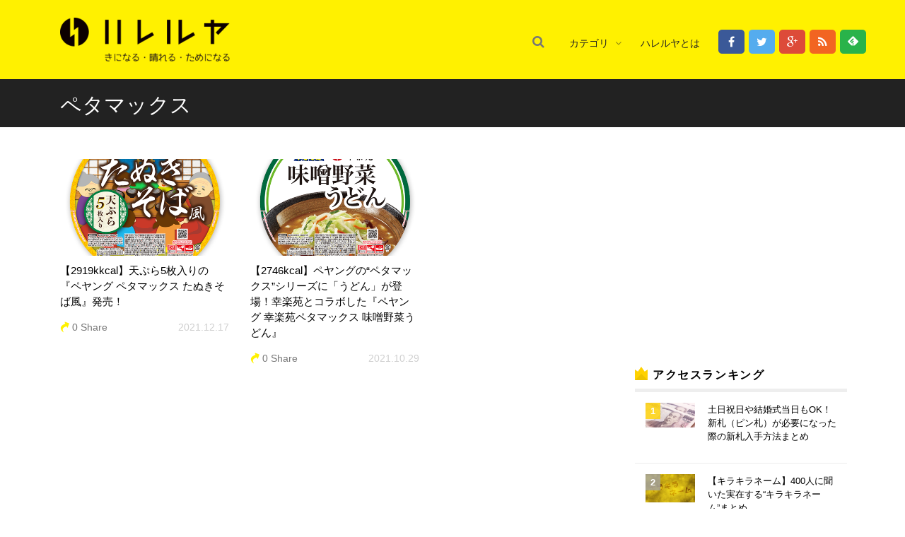

--- FILE ---
content_type: text/html; charset=UTF-8
request_url: https://halleluja.jp/tag/%E3%83%9A%E3%82%BF%E3%83%9E%E3%83%83%E3%82%AF%E3%82%B9
body_size: 11968
content:
<!DOCTYPE html>
<!--[if IE 7]>
<html class="ie ie7" dir="ltr" lang="ja">
<![endif]-->
<!--[if IE 8]>
<html class="ie ie8" dir="ltr" lang="ja">
<![endif]-->
<!--[if !(IE 7) | !(IE 8) ]><!-->
<html dir="ltr" lang="ja">
<!--<![endif]--><head>
    
		<link rel="shortcut icon" href="https://halleluja.jp/img/favicon.png"/>
	<meta charset="UTF-8">
    <meta name="viewport" content="width=device-width, initial-scale=1" />
	<link rel="pingback" href="https://halleluja.jp/xmlrpc.php">
        
        
    <!-- OGP -->
    <meta property="og:type" content="article">    <meta property="og:description" content="みんなの日々の「気になる」をすっきりさせる調査ニュースサイト">
<meta property="og:title" content="ハレルヤ">
<meta property="og:url" content="https://halleluja.jp">
<meta property="og:image" content="https://halleluja.jp/img/halleluja-ogimg.png">
    <meta property="og:site_name" content="ハレルヤ">
    <meta property="fb:app_id" content="383687745165215">
    
        
    <!-- /OGP -->
	
		<!-- All in One SEO 4.9.3 - aioseo.com -->
		<title>ペタマックス | ハレルヤ</title>
	<meta name="robots" content="noindex, max-image-preview:large" />
	<link rel="canonical" href="https://halleluja.jp/tag/%e3%83%9a%e3%82%bf%e3%83%9e%e3%83%83%e3%82%af%e3%82%b9" />
	<meta name="generator" content="All in One SEO (AIOSEO) 4.9.3" />
		<script type="application/ld+json" class="aioseo-schema">
			{"@context":"https:\/\/schema.org","@graph":[{"@type":"BreadcrumbList","@id":"https:\/\/halleluja.jp\/tag\/%E3%83%9A%E3%82%BF%E3%83%9E%E3%83%83%E3%82%AF%E3%82%B9#breadcrumblist","itemListElement":[{"@type":"ListItem","@id":"https:\/\/halleluja.jp#listItem","position":1,"name":"\u30db\u30fc\u30e0","item":"https:\/\/halleluja.jp","nextItem":{"@type":"ListItem","@id":"https:\/\/halleluja.jp\/tag\/%e3%83%9a%e3%82%bf%e3%83%9e%e3%83%83%e3%82%af%e3%82%b9#listItem","name":"\u30da\u30bf\u30de\u30c3\u30af\u30b9"}},{"@type":"ListItem","@id":"https:\/\/halleluja.jp\/tag\/%e3%83%9a%e3%82%bf%e3%83%9e%e3%83%83%e3%82%af%e3%82%b9#listItem","position":2,"name":"\u30da\u30bf\u30de\u30c3\u30af\u30b9","previousItem":{"@type":"ListItem","@id":"https:\/\/halleluja.jp#listItem","name":"\u30db\u30fc\u30e0"}}]},{"@type":"CollectionPage","@id":"https:\/\/halleluja.jp\/tag\/%E3%83%9A%E3%82%BF%E3%83%9E%E3%83%83%E3%82%AF%E3%82%B9#collectionpage","url":"https:\/\/halleluja.jp\/tag\/%E3%83%9A%E3%82%BF%E3%83%9E%E3%83%83%E3%82%AF%E3%82%B9","name":"\u30da\u30bf\u30de\u30c3\u30af\u30b9 | \u30cf\u30ec\u30eb\u30e4","inLanguage":"ja","isPartOf":{"@id":"https:\/\/halleluja.jp\/#website"},"breadcrumb":{"@id":"https:\/\/halleluja.jp\/tag\/%E3%83%9A%E3%82%BF%E3%83%9E%E3%83%83%E3%82%AF%E3%82%B9#breadcrumblist"}},{"@type":"Organization","@id":"https:\/\/halleluja.jp\/#organization","name":"\u30cf\u30ec\u30eb\u30e4","description":"\u307f\u3093\u306a\u306e\u65e5\u3005\u306e\u300c\u6c17\u306b\u306a\u308b\u300d\u3092\u3059\u3063\u304d\u308a\u3055\u305b\u308b\u8abf\u67fb\u30cb\u30e5\u30fc\u30b9\u30b5\u30a4\u30c8","url":"https:\/\/halleluja.jp\/"},{"@type":"WebSite","@id":"https:\/\/halleluja.jp\/#website","url":"https:\/\/halleluja.jp\/","name":"\u30cf\u30ec\u30eb\u30e4","description":"\u307f\u3093\u306a\u306e\u65e5\u3005\u306e\u300c\u6c17\u306b\u306a\u308b\u300d\u3092\u3059\u3063\u304d\u308a\u3055\u305b\u308b\u8abf\u67fb\u30cb\u30e5\u30fc\u30b9\u30b5\u30a4\u30c8","inLanguage":"ja","publisher":{"@id":"https:\/\/halleluja.jp\/#organization"}}]}
		</script>
		<!-- All in One SEO -->

<link rel='dns-prefetch' href='//www.googletagmanager.com' />
<link rel='dns-prefetch' href='//fonts.googleapis.com' />
<link rel='dns-prefetch' href='//s.w.org' />
<link rel='dns-prefetch' href='//v0.wordpress.com' />
<script type="text/javascript">
window._wpemojiSettings = {"baseUrl":"https:\/\/s.w.org\/images\/core\/emoji\/14.0.0\/72x72\/","ext":".png","svgUrl":"https:\/\/s.w.org\/images\/core\/emoji\/14.0.0\/svg\/","svgExt":".svg","source":{"concatemoji":"https:\/\/halleluja.jp\/wp-includes\/js\/wp-emoji-release.min.js?ver=6.0.11"}};
/*! This file is auto-generated */
!function(e,a,t){var n,r,o,i=a.createElement("canvas"),p=i.getContext&&i.getContext("2d");function s(e,t){var a=String.fromCharCode,e=(p.clearRect(0,0,i.width,i.height),p.fillText(a.apply(this,e),0,0),i.toDataURL());return p.clearRect(0,0,i.width,i.height),p.fillText(a.apply(this,t),0,0),e===i.toDataURL()}function c(e){var t=a.createElement("script");t.src=e,t.defer=t.type="text/javascript",a.getElementsByTagName("head")[0].appendChild(t)}for(o=Array("flag","emoji"),t.supports={everything:!0,everythingExceptFlag:!0},r=0;r<o.length;r++)t.supports[o[r]]=function(e){if(!p||!p.fillText)return!1;switch(p.textBaseline="top",p.font="600 32px Arial",e){case"flag":return s([127987,65039,8205,9895,65039],[127987,65039,8203,9895,65039])?!1:!s([55356,56826,55356,56819],[55356,56826,8203,55356,56819])&&!s([55356,57332,56128,56423,56128,56418,56128,56421,56128,56430,56128,56423,56128,56447],[55356,57332,8203,56128,56423,8203,56128,56418,8203,56128,56421,8203,56128,56430,8203,56128,56423,8203,56128,56447]);case"emoji":return!s([129777,127995,8205,129778,127999],[129777,127995,8203,129778,127999])}return!1}(o[r]),t.supports.everything=t.supports.everything&&t.supports[o[r]],"flag"!==o[r]&&(t.supports.everythingExceptFlag=t.supports.everythingExceptFlag&&t.supports[o[r]]);t.supports.everythingExceptFlag=t.supports.everythingExceptFlag&&!t.supports.flag,t.DOMReady=!1,t.readyCallback=function(){t.DOMReady=!0},t.supports.everything||(n=function(){t.readyCallback()},a.addEventListener?(a.addEventListener("DOMContentLoaded",n,!1),e.addEventListener("load",n,!1)):(e.attachEvent("onload",n),a.attachEvent("onreadystatechange",function(){"complete"===a.readyState&&t.readyCallback()})),(e=t.source||{}).concatemoji?c(e.concatemoji):e.wpemoji&&e.twemoji&&(c(e.twemoji),c(e.wpemoji)))}(window,document,window._wpemojiSettings);
</script>
<style type="text/css">
img.wp-smiley,
img.emoji {
	display: inline !important;
	border: none !important;
	box-shadow: none !important;
	height: 1em !important;
	width: 1em !important;
	margin: 0 0.07em !important;
	vertical-align: -0.1em !important;
	background: none !important;
	padding: 0 !important;
}
</style>
	<link rel='stylesheet' id='wp-block-library-css'  href='https://halleluja.jp/wp-includes/css/dist/block-library/style.min.css?ver=6.0.11' type='text/css' media='all' />
<style id='wp-block-library-inline-css' type='text/css'>
.has-text-align-justify{text-align:justify;}
</style>
<link rel='stylesheet' id='aioseo/css/src/vue/standalone/blocks/table-of-contents/global.scss-css'  href='https://halleluja.jp/wp-content/plugins/all-in-one-seo-pack/dist/Lite/assets/css/table-of-contents/global.e90f6d47.css?ver=4.9.3' type='text/css' media='all' />
<link rel='stylesheet' id='mediaelement-css'  href='https://halleluja.jp/wp-includes/js/mediaelement/mediaelementplayer-legacy.min.css?ver=4.2.16' type='text/css' media='all' />
<link rel='stylesheet' id='wp-mediaelement-css'  href='https://halleluja.jp/wp-includes/js/mediaelement/wp-mediaelement.min.css?ver=6.0.11' type='text/css' media='all' />
<style id='global-styles-inline-css' type='text/css'>
body{--wp--preset--color--black: #000000;--wp--preset--color--cyan-bluish-gray: #abb8c3;--wp--preset--color--white: #ffffff;--wp--preset--color--pale-pink: #f78da7;--wp--preset--color--vivid-red: #cf2e2e;--wp--preset--color--luminous-vivid-orange: #ff6900;--wp--preset--color--luminous-vivid-amber: #fcb900;--wp--preset--color--light-green-cyan: #7bdcb5;--wp--preset--color--vivid-green-cyan: #00d084;--wp--preset--color--pale-cyan-blue: #8ed1fc;--wp--preset--color--vivid-cyan-blue: #0693e3;--wp--preset--color--vivid-purple: #9b51e0;--wp--preset--gradient--vivid-cyan-blue-to-vivid-purple: linear-gradient(135deg,rgba(6,147,227,1) 0%,rgb(155,81,224) 100%);--wp--preset--gradient--light-green-cyan-to-vivid-green-cyan: linear-gradient(135deg,rgb(122,220,180) 0%,rgb(0,208,130) 100%);--wp--preset--gradient--luminous-vivid-amber-to-luminous-vivid-orange: linear-gradient(135deg,rgba(252,185,0,1) 0%,rgba(255,105,0,1) 100%);--wp--preset--gradient--luminous-vivid-orange-to-vivid-red: linear-gradient(135deg,rgba(255,105,0,1) 0%,rgb(207,46,46) 100%);--wp--preset--gradient--very-light-gray-to-cyan-bluish-gray: linear-gradient(135deg,rgb(238,238,238) 0%,rgb(169,184,195) 100%);--wp--preset--gradient--cool-to-warm-spectrum: linear-gradient(135deg,rgb(74,234,220) 0%,rgb(151,120,209) 20%,rgb(207,42,186) 40%,rgb(238,44,130) 60%,rgb(251,105,98) 80%,rgb(254,248,76) 100%);--wp--preset--gradient--blush-light-purple: linear-gradient(135deg,rgb(255,206,236) 0%,rgb(152,150,240) 100%);--wp--preset--gradient--blush-bordeaux: linear-gradient(135deg,rgb(254,205,165) 0%,rgb(254,45,45) 50%,rgb(107,0,62) 100%);--wp--preset--gradient--luminous-dusk: linear-gradient(135deg,rgb(255,203,112) 0%,rgb(199,81,192) 50%,rgb(65,88,208) 100%);--wp--preset--gradient--pale-ocean: linear-gradient(135deg,rgb(255,245,203) 0%,rgb(182,227,212) 50%,rgb(51,167,181) 100%);--wp--preset--gradient--electric-grass: linear-gradient(135deg,rgb(202,248,128) 0%,rgb(113,206,126) 100%);--wp--preset--gradient--midnight: linear-gradient(135deg,rgb(2,3,129) 0%,rgb(40,116,252) 100%);--wp--preset--duotone--dark-grayscale: url('#wp-duotone-dark-grayscale');--wp--preset--duotone--grayscale: url('#wp-duotone-grayscale');--wp--preset--duotone--purple-yellow: url('#wp-duotone-purple-yellow');--wp--preset--duotone--blue-red: url('#wp-duotone-blue-red');--wp--preset--duotone--midnight: url('#wp-duotone-midnight');--wp--preset--duotone--magenta-yellow: url('#wp-duotone-magenta-yellow');--wp--preset--duotone--purple-green: url('#wp-duotone-purple-green');--wp--preset--duotone--blue-orange: url('#wp-duotone-blue-orange');--wp--preset--font-size--small: 13px;--wp--preset--font-size--medium: 20px;--wp--preset--font-size--large: 36px;--wp--preset--font-size--x-large: 42px;}.has-black-color{color: var(--wp--preset--color--black) !important;}.has-cyan-bluish-gray-color{color: var(--wp--preset--color--cyan-bluish-gray) !important;}.has-white-color{color: var(--wp--preset--color--white) !important;}.has-pale-pink-color{color: var(--wp--preset--color--pale-pink) !important;}.has-vivid-red-color{color: var(--wp--preset--color--vivid-red) !important;}.has-luminous-vivid-orange-color{color: var(--wp--preset--color--luminous-vivid-orange) !important;}.has-luminous-vivid-amber-color{color: var(--wp--preset--color--luminous-vivid-amber) !important;}.has-light-green-cyan-color{color: var(--wp--preset--color--light-green-cyan) !important;}.has-vivid-green-cyan-color{color: var(--wp--preset--color--vivid-green-cyan) !important;}.has-pale-cyan-blue-color{color: var(--wp--preset--color--pale-cyan-blue) !important;}.has-vivid-cyan-blue-color{color: var(--wp--preset--color--vivid-cyan-blue) !important;}.has-vivid-purple-color{color: var(--wp--preset--color--vivid-purple) !important;}.has-black-background-color{background-color: var(--wp--preset--color--black) !important;}.has-cyan-bluish-gray-background-color{background-color: var(--wp--preset--color--cyan-bluish-gray) !important;}.has-white-background-color{background-color: var(--wp--preset--color--white) !important;}.has-pale-pink-background-color{background-color: var(--wp--preset--color--pale-pink) !important;}.has-vivid-red-background-color{background-color: var(--wp--preset--color--vivid-red) !important;}.has-luminous-vivid-orange-background-color{background-color: var(--wp--preset--color--luminous-vivid-orange) !important;}.has-luminous-vivid-amber-background-color{background-color: var(--wp--preset--color--luminous-vivid-amber) !important;}.has-light-green-cyan-background-color{background-color: var(--wp--preset--color--light-green-cyan) !important;}.has-vivid-green-cyan-background-color{background-color: var(--wp--preset--color--vivid-green-cyan) !important;}.has-pale-cyan-blue-background-color{background-color: var(--wp--preset--color--pale-cyan-blue) !important;}.has-vivid-cyan-blue-background-color{background-color: var(--wp--preset--color--vivid-cyan-blue) !important;}.has-vivid-purple-background-color{background-color: var(--wp--preset--color--vivid-purple) !important;}.has-black-border-color{border-color: var(--wp--preset--color--black) !important;}.has-cyan-bluish-gray-border-color{border-color: var(--wp--preset--color--cyan-bluish-gray) !important;}.has-white-border-color{border-color: var(--wp--preset--color--white) !important;}.has-pale-pink-border-color{border-color: var(--wp--preset--color--pale-pink) !important;}.has-vivid-red-border-color{border-color: var(--wp--preset--color--vivid-red) !important;}.has-luminous-vivid-orange-border-color{border-color: var(--wp--preset--color--luminous-vivid-orange) !important;}.has-luminous-vivid-amber-border-color{border-color: var(--wp--preset--color--luminous-vivid-amber) !important;}.has-light-green-cyan-border-color{border-color: var(--wp--preset--color--light-green-cyan) !important;}.has-vivid-green-cyan-border-color{border-color: var(--wp--preset--color--vivid-green-cyan) !important;}.has-pale-cyan-blue-border-color{border-color: var(--wp--preset--color--pale-cyan-blue) !important;}.has-vivid-cyan-blue-border-color{border-color: var(--wp--preset--color--vivid-cyan-blue) !important;}.has-vivid-purple-border-color{border-color: var(--wp--preset--color--vivid-purple) !important;}.has-vivid-cyan-blue-to-vivid-purple-gradient-background{background: var(--wp--preset--gradient--vivid-cyan-blue-to-vivid-purple) !important;}.has-light-green-cyan-to-vivid-green-cyan-gradient-background{background: var(--wp--preset--gradient--light-green-cyan-to-vivid-green-cyan) !important;}.has-luminous-vivid-amber-to-luminous-vivid-orange-gradient-background{background: var(--wp--preset--gradient--luminous-vivid-amber-to-luminous-vivid-orange) !important;}.has-luminous-vivid-orange-to-vivid-red-gradient-background{background: var(--wp--preset--gradient--luminous-vivid-orange-to-vivid-red) !important;}.has-very-light-gray-to-cyan-bluish-gray-gradient-background{background: var(--wp--preset--gradient--very-light-gray-to-cyan-bluish-gray) !important;}.has-cool-to-warm-spectrum-gradient-background{background: var(--wp--preset--gradient--cool-to-warm-spectrum) !important;}.has-blush-light-purple-gradient-background{background: var(--wp--preset--gradient--blush-light-purple) !important;}.has-blush-bordeaux-gradient-background{background: var(--wp--preset--gradient--blush-bordeaux) !important;}.has-luminous-dusk-gradient-background{background: var(--wp--preset--gradient--luminous-dusk) !important;}.has-pale-ocean-gradient-background{background: var(--wp--preset--gradient--pale-ocean) !important;}.has-electric-grass-gradient-background{background: var(--wp--preset--gradient--electric-grass) !important;}.has-midnight-gradient-background{background: var(--wp--preset--gradient--midnight) !important;}.has-small-font-size{font-size: var(--wp--preset--font-size--small) !important;}.has-medium-font-size{font-size: var(--wp--preset--font-size--medium) !important;}.has-large-font-size{font-size: var(--wp--preset--font-size--large) !important;}.has-x-large-font-size{font-size: var(--wp--preset--font-size--x-large) !important;}
</style>
<link rel='stylesheet' id='wordpress-popular-posts-css-css'  href='https://halleluja.jp/wp-content/plugins/wordpress-popular-posts/assets/css/wpp.css?ver=5.5.1' type='text/css' media='all' />
<link rel='stylesheet' id='font-awesome-css'  href='https://halleluja.jp/wp-content/themes/halleluja/css/font-awesome/css/font-awesome.min.css?ver=4.3.0' type='text/css' media='all' />
<link rel='stylesheet' id='bootstrap-css'  href='https://halleluja.jp/wp-content/themes/halleluja/css/bootstrap.min.css?ver=6.0.11' type='text/css' media='all' />
<link rel='stylesheet' id='theme-styles-css'  href='https://halleluja.jp/wp-content/themes/halleluja/style.css?ver=6.0.11' type='text/css' media='all' />
<style id='theme-styles-inline-css' type='text/css'>
/* Custom CSS */ 
                                     
</style>
<!--[if IE 8]>
<link rel='stylesheet' id='ie8-css'  href='https://halleluja.jp/wp-content/themes/halleluja/css/ie8.css?ver=6.0.11' type='text/css' media='all' />
<![endif]-->
<link rel='stylesheet' id='redux-google-fonts-tw_options-css'  href='https://fonts.googleapis.com/css?family=Lato%3A900%2C300%2C700%2C400&#038;ver=1519358595' type='text/css' media='all' />
<link rel='stylesheet' id='jetpack_css-css'  href='https://halleluja.jp/wp-content/plugins/jetpack/css/jetpack.css?ver=12.0.2' type='text/css' media='all' />
<link rel='stylesheet' id='themewich-shortcodes-css'  href='https://halleluja.jp/wp-content/plugins/themewich-shortcodes/css/themewich-shortcodes.css?ver=6.0.11' type='text/css' media='all' />
<script type='text/javascript' src='https://halleluja.jp/wp-includes/js/jquery/jquery.min.js?ver=3.6.0' id='jquery-core-js'></script>
<script type='text/javascript' src='https://halleluja.jp/wp-includes/js/jquery/jquery-migrate.min.js?ver=3.3.2' id='jquery-migrate-js'></script>
<script type='text/javascript' src='https://halleluja.jp/wp-content/plugins/themewich-shortcodes/js/modernizr.min.js?ver=2.8.2' id='modernizr-js'></script>
<script type='application/json' id='wpp-json'>
{"sampling_active":0,"sampling_rate":100,"ajax_url":"https:\/\/halleluja.jp\/wp-json\/wordpress-popular-posts\/v1\/popular-posts","api_url":"https:\/\/halleluja.jp\/wp-json\/wordpress-popular-posts","ID":0,"token":"5fb25e4e2d","lang":0,"debug":0}
</script>
<script type='text/javascript' src='https://halleluja.jp/wp-content/plugins/wordpress-popular-posts/assets/js/wpp.min.js?ver=5.5.1' id='wpp-js-js'></script>
<script type='text/javascript' src='https://halleluja.jp/wp-content/themes/halleluja/js/fixto.min.js?ver=0.3.0' id='fixto-js'></script>
<script type='text/javascript' src='https://halleluja.jp/wp-content/themes/halleluja/js/respond.min.js?ver=1.4.2' id='respond-js'></script>

<!-- Google アナリティクス スニペット (Site Kit が追加) -->
<script type='text/javascript' src='https://www.googletagmanager.com/gtag/js?id=GT-MR5FRGK' id='google_gtagjs-js' async></script>
<script type='text/javascript' id='google_gtagjs-js-after'>
window.dataLayer = window.dataLayer || [];function gtag(){dataLayer.push(arguments);}
gtag('set', 'linker', {"domains":["halleluja.jp"]} );
gtag("js", new Date());
gtag("set", "developer_id.dZTNiMT", true);
gtag("config", "GT-MR5FRGK");
</script>

<!-- (ここまで) Google アナリティクス スニペット (Site Kit が追加) -->
<link rel="https://api.w.org/" href="https://halleluja.jp/wp-json/" /><link rel="alternate" type="application/json" href="https://halleluja.jp/wp-json/wp/v2/tags/2519" /><meta name="generator" content="WordPress 6.0.11" />
<meta name="generator" content="Site Kit by Google 1.116.0" /><script type="text/javascript">
	window._wp_rp_static_base_url = 'https://wprp.zemanta.com/static/';
	window._wp_rp_wp_ajax_url = "https://halleluja.jp/wp-admin/admin-ajax.php";
	window._wp_rp_plugin_version = '3.6.4';
	window._wp_rp_post_id = '63782';
	window._wp_rp_num_rel_posts = '5';
	window._wp_rp_thumbnails = false;
	window._wp_rp_post_title = '%E3%80%902919kkcal%E3%80%91%E5%A4%A9%E3%81%B7%E3%82%895%E6%9E%9A%E5%85%A5%E3%82%8A%E3%81%AE%E3%80%8E%E3%83%9A%E3%83%A4%E3%83%B3%E3%82%B0+%E3%83%9A%E3%82%BF%E3%83%9E%E3%83%83%E3%82%AF%E3%82%B9+%E3%81%9F%E3%81%AC%E3%81%8D%E3%81%9D%E3%81%B0%E9%A2%A8%E3%80%8F%E7%99%BA%E5%A3%B2%EF%BC%81';
	window._wp_rp_post_tags = ['%E3%83%9A%E3%82%BF%E3%83%9E%E3%83%83%E3%82%AF%E3%82%B9', '%E3%83%9A%E3%83%A4%E3%83%B3%E3%82%B0', '%E3%81%BE%E3%82%8B%E3%81%8B%E9%A3%9F%E5%93%81', '%E3%82%B0%E3%83%AB%E3%83%A1', 'alt'];
	window._wp_rp_promoted_content = true;
</script>
<style type="text/css">
.related_post_title {
}
ul.related_post {
}
ul.related_post li {
}
ul.related_post li a {
}
ul.related_post li img {
}</style>
	<style>img#wpstats{display:none}</style>
		            <style id="wpp-loading-animation-styles">@-webkit-keyframes bgslide{from{background-position-x:0}to{background-position-x:-200%}}@keyframes bgslide{from{background-position-x:0}to{background-position-x:-200%}}.wpp-widget-placeholder,.wpp-widget-block-placeholder{margin:0 auto;width:60px;height:3px;background:#dd3737;background:linear-gradient(90deg,#dd3737 0%,#571313 10%,#dd3737 100%);background-size:200% auto;border-radius:3px;-webkit-animation:bgslide 1s infinite linear;animation:bgslide 1s infinite linear}</style>
                <link href="https://halleluja.jp/wp-content/themes/halleluja/custom.css" rel="stylesheet" type="text/css" />
    <link href="https://fonts.googleapis.com/earlyaccess/mplus1p.css" rel="stylesheet" />
    <script async src="https://pagead2.googlesyndication.com/pagead/js/adsbygoogle.js?client=ca-pub-9709972914461045" crossorigin="anonymous"></script>
    
    <script>
	  (function(i,s,o,g,r,a,m){i['GoogleAnalyticsObject']=r;i[r]=i[r]||function(){
	  (i[r].q=i[r].q||[]).push(arguments)},i[r].l=1*new Date();a=s.createElement(o),
	  m=s.getElementsByTagName(o)[0];a.async=1;a.src=g;m.parentNode.insertBefore(a,m)
	  })(window,document,'script','//www.google-analytics.com/analytics.js','ga');
	
	  ga('create', 'UA-70869992-1', 'auto');
	  ga('require', 'linkid');
	  ga('send', 'pageview');
	
	</script>
    
	
	</head>


<body class="archive tag tag-2519 edition desktop-device regular-nav chrome osx halleluja">
<div id="fb-root"></div>
<script>
  window.fbAsyncInit = function() {
    FB.init({
      appId      : '383687745165215',
      xfbml      : true,
      version    : 'v2.10'
    });
    FB.AppEvents.logPageView();
  };

  (function(d, s, id){
     var js, fjs = d.getElementsByTagName(s)[0];
     if (d.getElementById(id)) {return;}
     js = d.createElement(s); js.id = id;
     js.src = "//connect.facebook.net/ja_JP/sdk.js";
     fjs.parentNode.insertBefore(js, fjs);
   }(document, 'script', 'facebook-jssdk'));
</script>


	<div class="mm-page">

		<div id="preloaded-images">
						<img src="https://halleluja.jp/wp-content/themes/halleluja/images/loading-spin.svg" width="1" height="1" alt="Image" />
		</div>
		<!-- .preloaded-images -->

		
<!-- Navigation -->
	<div class="top-nav regular-nav">
		<div class="container top-nav-inner">
				<!-- Logo -->
		  		<div id="logo">
					<h2>						<a href="https://halleluja.jp">
															<span class="logosizer" class="retina" style="max-width: 300px">
				  					<img src="/img/logo.png" alt="ハレルヤ"/>
								</span>
													</a> 
					</h2> 
				</div>
				<!-- END Logo -->

				<div class="mobile-link">
					<a href="#mobilemenu"><i class="fa fa-bars"></i></a>
				</div>
	  
      
      			<!--Searchbox-->
				<div class="searchnav">
					
<!--Searchbox-->
<div class="search-form search">
	<form role="search" method="get" name="SearchForm" class="search-form" action="https://halleluja.jp/">
		<label>
			<input type="search" class="search-field" placeholder="検索..." value="" name="s" title="検索..." />
		</label>
	</form>
	<i class="fa fa-search searchbutton"></i>
</div>
<!--Searchbox-->				</div>
                
				<!-- Menu -->
				<div id="menu">
					<ul id="menu-%e3%83%a1%e3%83%8b%e3%83%a5%e3%83%bc-1" class="sf-menu"><li id="menu-item-880" class="menu-item menu-item-type-custom menu-item-object-custom menu-item-has-children menu-item-880 megamenu"><a>カテゴリ</a>
<ul class="sub-menu">
	<li id="menu-item-22325" class="menu-item menu-item-type-taxonomy menu-item-object-category menu-item-22325 customsection"><a href="https://halleluja.jp/category/life">ライフ</a></li>
	<li id="menu-item-23252" class="menu-item menu-item-type-taxonomy menu-item-object-category menu-item-23252 customsection"><a href="https://halleluja.jp/category/gourmet">グルメ</a></li>
	<li id="menu-item-22326" class="menu-item menu-item-type-taxonomy menu-item-object-category menu-item-22326 customsection"><a href="https://halleluja.jp/category/knowledge">雑学</a></li>
	<li id="menu-item-22324" class="menu-item menu-item-type-taxonomy menu-item-object-category menu-item-22324 customsection"><a href="https://halleluja.jp/category/entertainment">エンタメ</a></li>
	<li id="menu-item-23253" class="menu-item menu-item-type-taxonomy menu-item-object-category menu-item-23253 customsection"><a href="https://halleluja.jp/category/society">社会</a></li>
</ul>
</li>
<li id="menu-item-21940" class="menu-item menu-item-type-post_type menu-item-object-page menu-item-21940 customsection"><a href="https://halleluja.jp/about">ハレルヤとは</a></li>
</ul>					<div class="clear"></div>
				</div>
				<!-- END Menu -->

				
				
			<div class="clear"></div>
            
                        <div class="socialnav">
                    <ul>
                    <li class="nav-fa"><a href="https://www.facebook.com/halleluja.jp/" target="_blank"><i class="fa fa-facebook"></i></a></li>
                    <li class="nav-tw"><a href="https://twitter.com/halleluja_jp" target="_blank"><i class="fa fa-twitter"></i></a></li>
                    <li class="nav-gp"><a href="https://plus.google.com/110784337834951207548" target="_blank"><i class="fa fa-google-plus"></i></a></li>
                    <li class="nav-rss"><a href="http://halleluja.jp/feed" target="_blank"><i class="fa fa-rss"></i></a></li>
                    <li class="nav-feed"><a href="http://feedly.com/i/subscription/feed/http://halleluja.jp/feed/" target="_blank"><i class="fa icon-feedly"></i></a></li>
                    </ul>
              </div>
              		</div>  
	</div><!-- End Top Nav -->


	<!-- Mobile Navigation -->
	<nav id="mobilemenu">
						<ul><li class="menu-item menu-item-type-custom menu-item-object-custom menu-item-has-children menu-item-880"><a>カテゴリ</a>
<ul class="sub-menu">
	<li class="menu-item menu-item-type-taxonomy menu-item-object-category menu-item-22325"><a href="https://halleluja.jp/category/life">ライフ</a></li>
	<li class="menu-item menu-item-type-taxonomy menu-item-object-category menu-item-23252"><a href="https://halleluja.jp/category/gourmet">グルメ</a></li>
	<li class="menu-item menu-item-type-taxonomy menu-item-object-category menu-item-22326"><a href="https://halleluja.jp/category/knowledge">雑学</a></li>
	<li class="menu-item menu-item-type-taxonomy menu-item-object-category menu-item-22324"><a href="https://halleluja.jp/category/entertainment">エンタメ</a></li>
	<li class="menu-item menu-item-type-taxonomy menu-item-object-category menu-item-23253"><a href="https://halleluja.jp/category/society">社会</a></li>
</ul>
</li>
<li class="menu-item menu-item-type-post_type menu-item-object-page menu-item-21940"><a href="https://halleluja.jp/about">ハレルヤとは</a></li>
</ul>			</nav> 
  	<!-- END Mobile Navigation -->
		<div id="sitecontainer">
<div class="pagewrapper regular-posts no-background default-layout ">

	
<!-- Full Width Post Title -->
<div class="pagetitleloading">
	<div class="pagetitle item" >
		<div class="overlay"></div>

			<!-- Centering Title -->
			<div class="slidecaptionwrap">
				<div class="slidecaptioncenter container">
					<div class="slidecaption">
						<div class="col-md-8 posttitle">
							<h1 class="title">
								ペタマックス							</h1>
							<h2 class="subheadline">
															</h2>
						</div>
						<div class="col-md-4 breadcrumbs">
													</div>
						<div class="clear"></div>
					</div>
				</div>
			</div>
			<!-- End Centering Title -->

	</div>
</div>
<!-- Full Width Post Title -->
	
		<div class="container">
			<div class="rightside">
				<div class="rightcontent regulargrid">

					
					<!-- Regular Posts -->
					<div class="regularwrapper">
						<div class="isotopecontainer" data-value="2">
							
<div class="one-half isobrick highlight_category_770"  itemscope itemtype="https://schema.org/NewsArticle" itemid="https://halleluja.jp/63782">
	<meta itemprop="datePublished" content="2021/12/17">
	<meta itemprop="dateModified" content="2021/12/17">
	<div itemprop="author" itemscope itemtype="https://schema.org/Person">
		<meta itemprop="name" content="ハレルヤ編集部">
	</div>
	<div itemprop="publisher" itemscope itemtype="https://schema.org/Organization">
		<meta itemprop="name" content="ハレルヤ">
		<div itemprop="logo" itemscope itemtype="https://schema.org/ImageObject">
			  <meta itemprop="url" content="http://halleluja.jp/img/logo.png">
			  <meta itemprop="width" content="355">
			  <meta itemprop="height" content="60">
		</div>
	</div>
	<meta itemprop="mainEntityOfPage" itemscope itemid="https://halleluja.jp/63782">
	
	<div class="isobrick-inner">
    
				<div itemprop="image" itemscope itemtype="https://schema.org/ImageObject">
			<a class="brick-thumb-link" href="https://halleluja.jp/63782" alt="【2919kkcal】天ぷら5枚入りの『ペヤング ペタマックス たぬきそば風』発売！">
								<img src="https://halleluja.jp/wp-content/uploads/2021/12/2021-12-17_10-38-41-525x300.png" alt="【2919kkcal】天ぷら5枚入りの『ペヤング ペタマックス たぬきそば風』発売！" title="【2919kkcal】天ぷら5枚入りの『ペヤング ペタマックス たぬきそば風』発売！" class="scale-with-grid" onload="jQuery(this).closest('a.brick-thumb-link').css({'min-height' : 0}); jQuery(this).closest('a.brick-thumb-link').animate({opacity : 1}, 500, function(){ });" itemprop="thumbnailUrl url"/>
				<meta itemprop="width" content="525">
			  	<meta itemprop="height" content="300">

				<div class="overlay"></div>

								
			</a>
		</div>
		        
        		
		<h2 class="title" itemprop="headline name">
			<a href="https://halleluja.jp/63782" alt="【2919kkcal】天ぷら5枚入りの『ペヤング ペタマックス たぬきそば風』発売！" title="【2919kkcal】天ぷら5枚入りの『ペヤング ペタマックス たぬきそば風』発売！" itemprop="url">
				【2919kkcal】天ぷら5枚入りの『ペヤング ペタマックス たぬきそば風』発売！			</a>
		</h2>
        <div class="article-share"><p><i class="fa fa-share"></i>0 Share</p></div><div class="article-date"><p>2021.12.17</p></div>
        

					<div class="tiny-details">

				<!--<span class="author">
										<span itemprop="author">
											</span>
				</span>

				<span class="tw-bullet">&nbsp;&bull;&nbsp;</span>-->

				
			</div>

			</div>
</div>
<div class="one-half isobrick highlight_category_770"  itemscope itemtype="https://schema.org/NewsArticle" itemid="https://halleluja.jp/62656">
	<meta itemprop="datePublished" content="2021/10/29">
	<meta itemprop="dateModified" content="2021/10/29">
	<div itemprop="author" itemscope itemtype="https://schema.org/Person">
		<meta itemprop="name" content="ハレルヤ編集部">
	</div>
	<div itemprop="publisher" itemscope itemtype="https://schema.org/Organization">
		<meta itemprop="name" content="ハレルヤ">
		<div itemprop="logo" itemscope itemtype="https://schema.org/ImageObject">
			  <meta itemprop="url" content="http://halleluja.jp/img/logo.png">
			  <meta itemprop="width" content="355">
			  <meta itemprop="height" content="60">
		</div>
	</div>
	<meta itemprop="mainEntityOfPage" itemscope itemid="https://halleluja.jp/62656">
	
	<div class="isobrick-inner">
    
				<div itemprop="image" itemscope itemtype="https://schema.org/ImageObject">
			<a class="brick-thumb-link" href="https://halleluja.jp/62656" alt="【2746kcal】ペヤングの“ペタマックス”シリーズに「うどん」が登場！幸楽苑とコラボした『ペヤング 幸楽苑ペタマックス 味噌野菜うどん』">
								<img src="https://halleluja.jp/wp-content/uploads/2021/10/2021-10-29_10-09-19-525x300.png" alt="【2746kcal】ペヤングの“ペタマックス”シリーズに「うどん」が登場！幸楽苑とコラボした『ペヤング 幸楽苑ペタマックス 味噌野菜うどん』" title="【2746kcal】ペヤングの“ペタマックス”シリーズに「うどん」が登場！幸楽苑とコラボした『ペヤング 幸楽苑ペタマックス 味噌野菜うどん』" class="scale-with-grid" onload="jQuery(this).closest('a.brick-thumb-link').css({'min-height' : 0}); jQuery(this).closest('a.brick-thumb-link').animate({opacity : 1}, 500, function(){ });" itemprop="thumbnailUrl url"/>
				<meta itemprop="width" content="525">
			  	<meta itemprop="height" content="300">

				<div class="overlay"></div>

								
			</a>
		</div>
		        
        		
		<h2 class="title" itemprop="headline name">
			<a href="https://halleluja.jp/62656" alt="【2746kcal】ペヤングの“ペタマックス”シリーズに「うどん」が登場！幸楽苑とコラボした『ペヤング 幸楽苑ペタマックス 味噌野菜うどん』" title="【2746kcal】ペヤングの“ペタマックス”シリーズに「うどん」が登場！幸楽苑とコラボした『ペヤング 幸楽苑ペタマックス 味噌野菜うどん』" itemprop="url">
				【2746kcal】ペヤングの“ペタマックス”シリーズに「うどん」が登場！幸楽苑とコラボした『ペヤング 幸楽苑ペタマックス 味噌野菜うどん』			</a>
		</h2>
        <div class="article-share"><p><i class="fa fa-share"></i>0 Share</p></div><div class="article-date"><p>2021.10.29</p></div>
        

					<div class="tiny-details">

				<!--<span class="author">
										<span itemprop="author">
											</span>
				</span>

				<span class="tw-bullet">&nbsp;&bull;&nbsp;</span>-->

				
			</div>

			</div>
</div>							<div class="clear"></div>
						</div>

												
												
					</div><!--.regularwrapper-->

				</div><!--.rightcontent-->

				<div class="clear"></div>
			</div><!--.rightside-->

			<div class="sidebar">
				<div class="sidebarcontent">
                	
                                        <div class="side-ad pc">
                    <script async src="//pagead2.googlesyndication.com/pagead/js/adsbygoogle.js"></script>
                    <!-- side-ad01 -->
                    <ins class="adsbygoogle"
                         style="display:inline-block;width:300px;height:250px"
                         data-ad-client="ca-pub-5412421090113076"
                         data-ad-slot="4555080745"></ins>
                    <script>
                    (adsbygoogle = window.adsbygoogle || []).push({});
                    </script>
                    </div>
                                        
					<div id="ag_popular_widget-6" class="widget ag_popular_widget">
	<h4 class="widget-title a-rank">アクセスランキング</h4>
	<div class="tabswrap ga">
		<ul class="tabs-content" data-posts="10">
          

<li>
<a href="https://halleluja.jp/24089" title="土日祝日や結婚式当日もOK！新札（ピン札）が必要になった際の新札入手方法まとめ"><div class="tabpost"><div class="featuredimagewidget thumbnailarea"><img src="https://halleluja.jp/wp-content/uploads/2016/01/22113844.jpg" alt="土日祝日や結婚式当日もOK！新札（ピン札）が必要になった際の新札入手方法まとめ"></div><p class="tab-title">土日祝日や結婚式当日もOK！新札（ピン札）が必要になった際の新札入手方法まとめ</p></div></a>
</li>
<li>
<a href="https://halleluja.jp/24264" title="【キラキラネーム】400人に聞いた実在する“キラキラネーム”まとめ"><div class="tabpost"><div class="featuredimagewidget thumbnailarea"><img src="https://halleluja.jp/wp-content/uploads/2016/01/29125351.jpg" alt="【キラキラネーム】400人に聞いた実在する“キラキラネーム”まとめ"></div><p class="tab-title">【キラキラネーム】400人に聞いた実在する“キラキラネーム”まとめ</p></div></a>
</li>
<li>
<a href="https://halleluja.jp/57205" title="【神】ココイチの『旨辛にんにく』がバリうま！"><div class="tabpost"><div class="featuredimagewidget thumbnailarea"><img src="https://halleluja.jp/wp-content/uploads/2019/07/2019-07-29_03-17-00.jpg" alt="【神】ココイチの『旨辛にんにく』がバリうま！"></div><p class="tab-title">【神】ココイチの『旨辛にんにく』がバリうま！</p></div></a>
</li>
<li>
<a href="https://halleluja.jp/23561" title="男女でこんなに差が！もし、透明人間になったら何をしたい？"><div class="tabpost"><div class="featuredimagewidget thumbnailarea"><img src="https://halleluja.jp/wp-content/uploads/2016/01/05155612.jpg" alt="男女でこんなに差が！もし、透明人間になったら何をしたい？"></div><p class="tab-title">男女でこんなに差が！もし、透明人間になったら何をしたい？</p></div></a>
</li>
<li>
<a href="https://halleluja.jp/58895" title="【検証】カロリーメイトドリンクは“まずい”！？ リニューアル商品『カロリーメイト リキッド』が美味しいのか実際に飲んでみた"><div class="tabpost"><div class="featuredimagewidget thumbnailarea"><img src="https://halleluja.jp/wp-content/uploads/2019/10/2019-10-07_03-27-10.jpg" alt="【検証】カロリーメイトドリンクは“まずい”！？ リニューアル商品『カロリーメイト リキッド』が美味しいのか実際に飲んでみた"></div><p class="tab-title">【検証】カロリーメイトドリンクは“まずい”！？ リニューアル商品『カロリーメイト リキッド』が美味しいのか実際に飲んでみた</p></div></a>
</li>
<li>
<a href="https://halleluja.jp/58813" title="“群馬県民は注文しない”という高崎パスタの名店『シャンゴ』の「シャンゴ風パスタ」の味は如何に？"><div class="tabpost"><div class="featuredimagewidget thumbnailarea"><img src="https://halleluja.jp/wp-content/uploads/2020/03/2020-03-18_06-02-56.jpg" alt="“群馬県民は注文しない”という高崎パスタの名店『シャンゴ』の「シャンゴ風パスタ」の味は如何に？"></div><p class="tab-title">“群馬県民は注文しない”という高崎パスタの名店『シャンゴ』の「シャンゴ風パスタ」の味は如何に？</p></div></a>
</li>
<li>
<a href="https://halleluja.jp/54385" title="【鶏二郎】「麺屋こいけ」の二郎系メニュー『鶏二郎 MAX』食べてみた！青山一丁目の人気ラーメン店"><div class="tabpost"><div class="featuredimagewidget thumbnailarea"><img src="https://halleluja.jp/wp-content/uploads/2019/03/2019-03-13_07-46-48.jpg" alt="【鶏二郎】「麺屋こいけ」の二郎系メニュー『鶏二郎 MAX』食べてみた！青山一丁目の人気ラーメン店"></div><p class="tab-title">【鶏二郎】「麺屋こいけ」の二郎系メニュー『鶏二郎 MAX』食べてみた！青山一丁目の人気ラーメン店</p></div></a>
</li>
<li>
<a href="https://halleluja.jp/54790" title="【不安】突然『国税資金支払命令官』から「郵便はがき」が届いた件"><div class="tabpost"><div class="featuredimagewidget thumbnailarea"><img src="https://halleluja.jp/wp-content/uploads/2019/04/2019-04-04_04-56-36.jpg" alt="【不安】突然『国税資金支払命令官』から「郵便はがき」が届いた件"></div><p class="tab-title">【不安】突然『国税資金支払命令官』から「郵便はがき」が届いた件</p></div></a>
</li>
<li>
<a href="https://halleluja.jp/24761" title="【ドラえもん】ジャイアンはアメリカ版でなんと呼ばれている？海外の呼び方の違いを調べてみた"><div class="tabpost"><div class="featuredimagewidget thumbnailarea"><img src="https://halleluja.jp/wp-content/uploads/2016/04/14122320.jpg" alt="【ドラえもん】ジャイアンはアメリカ版でなんと呼ばれている？海外の呼び方の違いを調べてみた"></div><p class="tab-title">【ドラえもん】ジャイアンはアメリカ版でなんと呼ばれている？海外の呼び方の違いを調べてみた</p></div></a>
</li>
<li>
<a href="https://halleluja.jp/36437" title="【まずい】ファミマ限定おっとっとアイス第2弾登場！今度は「ベジタブルおっとっと コンソメ味」を超再現したアイス。金魚の餌の…。"><div class="tabpost"><div class="featuredimagewidget thumbnailarea"><img src="https://halleluja.jp/wp-content/uploads/2017/05/2017-05-30_01-16-21.jpg" alt="【まずい】ファミマ限定おっとっとアイス第2弾登場！今度は「ベジタブルおっとっと コンソメ味」を超再現したアイス。金魚の餌の…。"></div><p class="tab-title">【まずい】ファミマ限定おっとっとアイス第2弾登場！今度は「ベジタブルおっとっと コンソメ味」を超再現したアイス。金魚の餌の…。</p></div></a>
</li>
        </ul>
		<div class="clear"></div>
	</div>
</div>

<div class="side-ad pc">
	<!-- side-ad03 -->
    <ins class="adsbygoogle"
         style="display:block"
         data-ad-client="ca-pub-9709972914461045"
         data-ad-slot="8100329874"
         data-ad-format="auto"
         data-full-width-responsive="true"></ins>
    <script>
         (adsbygoogle = window.adsbygoogle || []).push({});
    </script>
</div>

<div id="text-4" class="widget widget_text">			<div class="textwidget"><div class="side-bnr">
<a href="http://halleluja.jp/press"><img src="/img/press-bnr.png" alt="プレスリリース・情報提供受付"></a>
</div>

<div class="fb-page" data-href="https://www.facebook.com/halleluja.jp/" data-small-header="false" data-adapt-container-width="true" data-hide-cover="false" data-show-facepile="true" data-show-posts="false"><div class="fb-xfbml-parse-ignore"><blockquote cite="https://www.facebook.com/halleluja.jp/"><a href="https://www.facebook.com/halleluja.jp/">ハレルヤ</a></blockquote></div></div>
</div>
		</div><div class="clear"></div>
<div class="side-ad pc">
	<!-- side-ad04 -->
    <ins class="adsbygoogle"
         style="display:block"
         data-ad-client="ca-pub-9709972914461045"
         data-ad-slot="6156692816"
         data-ad-format="auto"
         data-full-width-responsive="true"></ins>
    <script>
         (adsbygoogle = window.adsbygoogle || []).push({});
    </script>
</div>

<div class="best-populer widget">
    <h4 class="widget-title b-rank">話題の記事</h4>
    <div class="tabswrap tabs-content">
          <p style="margin-top:15px;">現在計測中です</p>
      </div>
 </div>

<div class="best-populer widget">
		<!-- side-long -->
    <ins class="adsbygoogle"
         style="display:block"
         data-ad-client="ca-pub-9709972914461045"
         data-ad-slot="5996910719"
         data-ad-format="auto"
         data-full-width-responsive="true"></ins>
    <script>
         (adsbygoogle = window.adsbygoogle || []).push({});
    </script>
	</div>	            </div>
	        </div>

	    </div><!--.container-->

	
</div><!--.pagewrapper-->
	<div class="clear"></div>

	<!-- Footer -->
			<div class="f-bnr">
			<a href="/nippon"><img src="/img/bnr-nippon.png" alt="ハレやかNIPPON" /></a>
		</div>
		<div id="footer" class="dark">
			<div class="container clearfix">
				<div class="col-md-12">
					<div class="one"><div id="custom_html-2" class="widget_text widget widget_custom_html"><div class="textwidget custom-html-widget"><a href="http://halleluja.jp/">ハレルヤ</a>｜<a href="/about">ハレルヤとは</a>｜<a href="/company">運営会社</a>｜<a href="/policy">サイトポリシー</a>｜<a href="/contact">お問い合わせ</a>｜<a href="/press">
プレスリリース・情報提供受付</a></div></div><div class="clear"></div></div>
					<div class="clear"></div>
				</div>
			</div>
			<div class="clear"></div>
            <div class="footer-logo"><img src="/img/logo-w.png" alt="ハレルヤ - きになる、晴れる、ためになる" />●</div>
            <div class="footer-copyright">© 2026 ハレルヤ</div>
		</div>
		<!-- End Footer -->

		<!-- Scroll to Top Button -->
		<div class="top">
			<a href="#">
            	<img src="/img/go-top.png" alt="TOPへ" >
                <!--
				<span class="scrolltop">
					<span>
						Top					</span>
				</span>
                -->
			</a>
		</div>
		<!-- End Scroll to Top Button -->

	</div>
	<!-- End Site Container -->

</div>
<!-- End .mm-page -->

<!-- Theme Hook -->
<script type='text/javascript' src='https://halleluja.jp/wp-content/plugins/themewich-shortcodes/js/jquery.magnific-popup.min.js?ver=0.9.4' id='magnificpopup-js'></script>
<script type='text/javascript' src='https://halleluja.jp/wp-includes/js/imagesloaded.min.js?ver=4.1.4' id='imagesloaded-js'></script>
<script type='text/javascript' src='https://halleluja.jp/wp-content/plugins/themewich-shortcodes/js/jquery.isotope.min.js?ver=1.5.25' id='isotope-js'></script>
<script type='text/javascript' src='https://halleluja.jp/wp-includes/js/jquery/ui/core.min.js?ver=1.13.1' id='jquery-ui-core-js'></script>
<script type='text/javascript' src='https://halleluja.jp/wp-includes/js/jquery/ui/tabs.min.js?ver=1.13.1' id='jquery-ui-tabs-js'></script>
<script type='text/javascript' src='https://halleluja.jp/wp-includes/js/jquery/ui/accordion.min.js?ver=1.13.1' id='jquery-ui-accordion-js'></script>
<script type='text/javascript' src='https://halleluja.jp/wp-content/plugins/themewich-shortcodes/js/themewich.shortcodes.js?ver=1.3.9' id='themewich-shortcodes-js'></script>
<script type='text/javascript' src='https://halleluja.jp/wp-content/themes/halleluja/js/superfish.min.js?ver=1.7.5' id='superfish-js'></script>
<script type='text/javascript' src='https://halleluja.jp/wp-content/themes/halleluja/js/jquery.mmenu.min.all.js?ver=5.0.4' id='mmenu-js'></script>
<script type='text/javascript' src='https://halleluja.jp/wp-content/themes/halleluja/js/jquery.fitvids.js?ver=1.1' id='fitvids-js'></script>
<script type='text/javascript' src='https://halleluja.jp/wp-content/themes/halleluja/js/jquery.easing.1.3.js?ver=1.3' id='easing-js'></script>
<script type='text/javascript' src='https://halleluja.jp/wp-content/themes/halleluja/js/jquery.bxslider.min.js?ver=4.2.3' id='bxslider-js'></script>
<script type='text/javascript' src='https://halleluja.jp/wp-content/themes/halleluja/js/jquery.backstretch.min.js?ver=2.0.4' id='backstretch-js'></script>
<script type='text/javascript' src='https://halleluja.jp/wp-includes/js/underscore.min.js?ver=1.13.3' id='underscore-js'></script>
<script type='text/javascript' id='custom-js-extra'>
/* <![CDATA[ */
var agAjax = {"ajaxurl":"https:\/\/halleluja.jp\/wp-admin\/admin-ajax.php","get_template_directory_uri":"https:\/\/halleluja.jp\/wp-content\/themes\/halleluja","nonce":"64be5060e2"};
/* ]]> */
</script>
<script type='text/javascript' src='https://halleluja.jp/wp-content/themes/halleluja/js/custom.js?ver=6.0.11' id='custom-js'></script>
	<script src='https://stats.wp.com/e-202604.js' defer></script>
	<script>
		_stq = window._stq || [];
		_stq.push([ 'view', {v:'ext',blog:'117459421',post:'0',tz:'9',srv:'halleluja.jp',j:'1:12.0.2'} ]);
		_stq.push([ 'clickTrackerInit', '117459421', '0' ]);
	</script><script type="text/javascript">                                    </script>
<script>!function(d,s,id){var js,fjs=d.getElementsByTagName(s)[0],p=/^http:/.test(d.location)?'http':'https';if(!d.getElementById(id)){js=d.createElement(s);js.id=id;js.async=true;js.src=p+'://platform.twitter.com/widgets.js';fjs.parentNode.insertBefore(js,fjs);}}(document, 'script', 'twitter-wjs');</script>
<!--<script src="https://apis.google.com/js/platform.js" async defer></script>
<g:plusone></g:plusone>-->

<script type="text/javascript" src="https://b.st-hatena.com/js/bookmark_button.js" charset="utf-8" async="async"></script>

</body>
</html>

--- FILE ---
content_type: text/html; charset=utf-8
request_url: https://www.google.com/recaptcha/api2/aframe
body_size: 265
content:
<!DOCTYPE HTML><html><head><meta http-equiv="content-type" content="text/html; charset=UTF-8"></head><body><script nonce="ebndacOleRVX8haD7TVBbA">/** Anti-fraud and anti-abuse applications only. See google.com/recaptcha */ try{var clients={'sodar':'https://pagead2.googlesyndication.com/pagead/sodar?'};window.addEventListener("message",function(a){try{if(a.source===window.parent){var b=JSON.parse(a.data);var c=clients[b['id']];if(c){var d=document.createElement('img');d.src=c+b['params']+'&rc='+(localStorage.getItem("rc::a")?sessionStorage.getItem("rc::b"):"");window.document.body.appendChild(d);sessionStorage.setItem("rc::e",parseInt(sessionStorage.getItem("rc::e")||0)+1);localStorage.setItem("rc::h",'1769083734427');}}}catch(b){}});window.parent.postMessage("_grecaptcha_ready", "*");}catch(b){}</script></body></html>

--- FILE ---
content_type: text/css
request_url: https://halleluja.jp/wp-content/themes/halleluja/custom.css
body_size: 8347
content:
@charset "utf-8";

/**** 共通設定 ****/
a, a:hover, a:focus, #share-box span, .thumbintro span a,
.c100:hover > span, a.more-link,
span.highlight,
.score,
.button,
.tw-button,
a.tw-button,
a.button,
a.more-link,
#submit,
.tw-postshortcode a.more-link,
input[type=submit],
.single .authorinfo.not-full a:hover,
.edition .tw-button, .edition a.tw-button, .edition .tw-postshortcode a.more-link {
  color: #020202;
}
#wpadminbar {
	position: fixed;
}
* {
	font-family: Quicksand, 游ゴシック体, 'Yu Gothic', YuGothic, 'ヒラギノ角ゴシック Pro', 'Hiragino Kaku Gothic Pro', メイリオ, Meiryo, Osaka, 'ＭＳ Ｐゴシック', 'MS PGothic', sans-serif !important;
}
h1, h2, h3, h4, h5, h6, h1 a, h2 a, h3 a, h4 a, h5 a, h6 a, p.tab-title {
	font-family: "Mplus 1p", Quicksand, 游ゴシック体, 'Yu Gothic', YuGothic, 'ヒラギノ角ゴシック Pro', 'Hiragino Kaku Gothic Pro', メイリオ, Meiryo, Osaka, 'ＭＳ Ｐゴシック', 'MS PGothic', sans-serif !important;
}
.fa {
	font-family: FontAwesome !important;
}
#wpadminbar .ab-icon, #wpadminbar .ab-item::before, #wpadminbar > #wp-toolbar > #wp-admin-bar-root-default .ab-icon {
	font: 400 20px/1 dashicons !important;
}

#sitecontainer, .rightside, .sidebar, .pagination .pagenumbers, .tw-tabs-shortcode .ui-state-active, .tw-tabs-shortcode .ui-widget-content .ui-state-active, .tw-tabs-shortcode .ui-widget-header .ui-state-active {
	background: #FFF;
}

.rightside .title a:hover, .tabs-content a:hover .tabpost {
	color: #2b2b2b !important;
	background: rgba(255,241,0,0.2);
}
.sf-menu > li.sfHover > a, .sf-menu li > a:hover {
	background: #2b2b2b;
}
a img {
	color: #2b2b2b !important;
}
a:focus, *:focus { outline:none; }

/* Clearfix */
.clearfix, .cf {
  *zoom: 1; }
  .clearfix:before, .clearfix:after, .cf:before, .cf:after {
    content: " ";
    display: table; }
  .clearfix:after, .cf:after {
    clear: both; }

.pagetitle {
	background: #222222;
}
.posttitle.slidecaptionwrap {
	min-height: 165px;
}
.pagetitleloading.background-imaged .pagetitle {
	margin-bottom: -80px;
}
.blog .no-background .pagetitle, .archive .no-background .pagetitle, .search .no-background .pagetitle, .page .no-background .pagetitle, .error404 .no-background .pagetitle {
    padding-bottom: 5px;
    padding-top: 20px;
}
.blog .no-background .title, .archive .no-background .title, .search .no-background .title, .page .no-background .title, .error404 .no-background .title {
    color: #fff;
}
.search .highlight {
	color: #FFF;
}
h1 {
	font-size: 30px;
}
.tabswrap.ga ul {
	padding-left: 0 !important;
}
@media only screen and (max-width : 544px) {
	h1 {
	font-size: 20px;
	}
}

#breadcrumbs li, #breadcrumbs li a, #breadcrumbs .separator {
	color: #222;
}

@media screen and (min-width: 768px) {
	#logo h1,#logo h2 {
		width: 80%;
	}
}
@media screen and (max-width: 767px) {
	#logo {
		margin-left: 15px;
		width: 75% !important;
	}
	#logo h1, #logo h2 {
		width: 55%;
	}
	.mobile-link {
		padding-right: 15px;
	}
}
.megamenu a.sf-with-ul:hover {
	cursor: pointer;
}
.sub-menu {
	display: none;
}

/**** 記事一覧 ****/
.regular-posts .isotope-item {
	margin-bottom: 30px;
}
.isotope h2.title, .regulargrid .isobrick .title {
	font-size: 15px;
	line-height: 1.5em !important;
	margin-bottom: 0;
	margin-right: 0;
}
.regular-posts a.brick-thumb-link {
	margin-bottom: 10px;
}
.regular-posts .thumboverdate {
	padding: 15px;
}
.article-share, .article-date {
	display: inline-block;
}
.article-share p, .article-date p {
	line-height: 1;
	display: inline-block;
	font-size: 14px;
}
.article-date {
	float: right;
}
.article-date p {
	color: #cfcfcf;
}
.article-share {
	float: left;
}
.article-share p{
	display: inline-block;
}
.article-share i {
	margin-right: 3px;
	color: #fff100;
	-moz-transform: rotate(-25deg);
    -webkit-transform: rotate(-25deg);
    -o-transform: rotate(-25deg);
    -ms-transform: rotate(-25deg);
    transform: rotate(-25deg);
}
.buru {
    display: inline-block;
    animation: anime-buru .1s  infinite;
}
@keyframes anime-buru {
    0% {transform: translate(0px, 0px) rotateZ(0deg)}
    25% {transform: translate(2px, 2px) rotateZ(1deg)}
    50% {transform: translate(0px, 2px) rotateZ(0deg)}
    75% {transform: translate(2px, 0px) rotateZ(-1deg)}
    100% {transform: translate(0px, 0px) rotateZ(0deg)}
}

.regular-posts .overlay {
	background: none;
}
.isotopecontainer .isobrick:nth-child(even){
	/*margin-left: 50px !important;*/
}
@media only screen and (min-width : 1200px) {
	.isotopecontainer .isobrick:nth-child(3n+2){
	margin-left: 30px !important;
	margin-right: 30px !important;
	}
}

/* Medium Devices, Desktops */
@media only screen and (min-width : 992px) and (max-width: 1199px) {
	.isotopecontainer .isobrick:nth-child(3n+2){
	margin-left: 15px !important;
	margin-right: 15px !important;
	}
}

/* Small Devices, Tablets */
@media only screen and (min-width : 768px) and (max-width: 991px) {
	.isotopecontainer .isobrick:nth-child(3n+2){
	margin-left: 30px !important;
	margin-right: 30px !important;
	}
}
@media only screen and (min-width : 545px) and (max-width: 767px) {
	.isotopecontainer .isobrick:nth-child(3n+2){
	margin-left: 15px !important;
	margin-right: 15px !important;
	}
}
@media only screen and (min-width : 545px) {
	.regular-posts .one-half {
	width: 30%;
	}
}
@media only screen and (max-width : 544px) {
	.isotopecontainer .isobrick:nth-child(even){
	margin-left: 19px !important;
	}
	.regular-posts .one-half {
	width: 46% !important;
	}
}
@media only screen and (max-width : 519px) {
	.isotopecontainer .isobrick:nth-child(even){
	margin-left: 15px !important;
	}
}

/* Extra Small Devices, Phones */ 
@media only screen and (max-width : 479px) {
	.article-share p, .article-date p {
		font-size: 11px !important;
	}
	.isotopecontainer .isobrick:nth-child(even){
	margin-left: 15px !important;
	}
}
@media only screen and (max-width : 419px) {
	.isotopecontainer .isobrick:nth-child(even){
	margin-left: 14px !important;
	}
}
@media only screen and (max-width : 380px) {
	.isotopecontainer .isobrick:nth-child(even){
	margin-left: 10px !important;
	}
}

a.page-numbers:hover {
	border: 2px solid #fff100;
}
.page-numbers.current {
	background: #fff100;
	border-color : #fff100;
}

/**** 投稿記事 ****/
.pagetitleloading.background-imaged {
	background-color: #FFF;
}
.single .single-post-data {
	display: flex;
	justify-content: space-between;
	margin: 5px 0;
}
.single .single-post-date {
	font-size: 14px;
	display: inline-block;
}
.single .single-post-author {
	font-size: 14px;
	display: inline-block;
}
.single .single-post-author a {
	color: #777!important;
	text-decoration: underline;
}
.single .rightside .rightcontent {
	margin-right: 0;
	width: 730px;
}
@media only screen and (max-width : 479px) {
	.single .single-post-date {
		font-size: 12px;
		margin-bottom: 10px;
	}
	.single .single-post-author a {
		font-size: 12px;
	}
}
@media screen and (max-width: 767px) {
	iframe.apv-wrapper {
		margin-left: -15px!important;
	}
	.badge {
		margin-top: 10px;
	}
}
.single h1 {
	background: rgba(225, 225, 225, 0.5);
	padding: 20px 20px 18px;
	line-height: 1.5;
	font-weight: bold;
	margin-bottom: 0;
}
.postcontent img {
	margin: auto;
}
iframe.twitter-tweet {
	margin-right: auto !important;
	margin-left: auto !important;
}
.content h2 {
	font-size: 36px;
}
.postcontent, .postcontent p {
	color: #2b2b2b;
	font-size: 16px;
	line-height: 1.8;
	margin-bottom: 30px;
	word-wrap: break-word;
}
@media only screen and (max-width : 479px) {
	.postcontent, .postcontent p {
	color: #2b2b2b;
	font-size: 15px;
	line-height: 1.7;
	margin-bottom: 40px;
	}
}
.postcontent img {
	margin: 20px auto;
	display: block;
}
.postcontent h2 {
	background-color: #f3f3f3;
    border-radius: 5px;
    color: #2b2b2b;
    font-size: 22px;
    font-weight: bold;
    line-height: 1.6;
    padding: 20px 15px;
	margin-top: 70px;
	margin-bottom: 30px;
}
.postcontent h3 {
	border-bottom: 3px dashed #FFF100;
    color: #2b2b2b;
    font-size: 20px;
    font-weight: bold;
    line-height: 1.6;
	padding-bottom: 10px;
	padding-left: 5px;
	margin-top: 60px;
	margin-bottom: 20px;
}
.postcontent h4 {
	border-left: 5px solid #FFF100;
    color: #2b2b2b;
    font-size: 18px;
    font-weight: bold;
    line-height: 1.6;
    padding-left: 10px;
	padding-top: 3px;
	margin-top: 50px;
	margin-bottom: 15px;
}
.postcontent blockquote {
	position: relative;
	text-align: left;
	padding: 20px 20px 20px 60px;
	border: 3px solid #eee;
}
.postcontent blockquote::before {
	font-family: FontAwesome;
	content: "\f10d";
	position: absolute;
	top: 10px;
	left: 20px;
	color: #eee;
	font-size: 30px;
}
.postcontent blockquote p {
	border: none;
	max-width: 100%;
	padding: 0;
	margin-top: 0;
	margin-bottom: 20px;
	color: #8e8e8e;
	display: block;
}
.postcontent blockquote a {
	border: none;
	max-width: 100%;
	padding: 0;
	margin-top: 0;
	margin-bottom: 20px;
	color: #1b95bd;
}
.postcontent a {
	color: #4FBBE8 !important;
	text-decoration: none;
    position: relative;
	-webkit-transition: 0.5s;
	-moz-transition: 0.5s;
	transition: 0.5s;
}
.postcontent a:hover {
	color: #83dbff !important;
	text-decoration: none;
	-webkit-transition: 0.5s;
	-moz-transition: 0.5s;
	transition: 0.5s;
}
.postcontent a[target="_blank"] {
}
.postcontent a[target="_blank"]::after {
	content: "\f08e";
	font-family: FontAwesome;
    cursor: normal;
    pointer-events: none;
	margin-left: 5px;
}
.postcontent ul {
	margin-left: 0!important;
	line-height: 1em;
	margin-bottom: 30px;
}
.postcontent li {
	list-style: none;
	margin-left: 0!important;
	padding-left: 1em;
	color: #020202;
	text-indent: -1em;
	line-height: 1.8;
}
.postcontent li::before {
	content: "\f111";
	font-family: FontAwesome;
	margin-right: 5px;
	color: #b0e0e6 !important;
	font-size: 12px;
}
.postcontent table {
	width: 100%;
	margin-bottom: 30px;
}
.postcontent th {
	background: #F5F0DF;
	border: 1px solid #ccc;
	padding: 10px;
}
.postcontent td {
	border: 1px solid #ccc;
	padding: 10px;
}
.post .date {
	background: rgba(0,0,0,0.6);
}
.badge {
	padding-left: 0;
}
.badge a:hover {
	background: rgba(225, 225, 225, 0.5) !important;
	color: #020202 !important;
}
.badge a::before, .badgesliver::before, .badge a:hover::before {
	border-right-style: none;
	left: 0;
	border-right-width: 0;
	border-right-color: #FFF !important;
}
.badge a::after, .badgesliver::after {
	border-left-style: none;
	right: 0;
	border-bottom: none;
}
.badge a, .widget .tagcloud a, .badgesliver.highlight, .sharing a .sharecircle, .tabswrap ul.tabs li a.active, .tabswrap ul.tabs li a:hover, .breakdown .line {
	background: rgba(0, 0, 0, 0.1);
	color: #000 !important;
	cursor: pointer;
}
.badge a::after, .badgesliver.highlight::after,.badge a::before, .badgesliver.highlight::before  {
	border-right-color: #FFF !important;
}
body {
	counter-reset: ranking;
}
.tabswrap ul.tabs-content li {
	counter-increment: ranking;
	position: relative;
}
.tabswrap ul.tabs-content li:before {
	content: counter(ranking);
    font-size: 13px;
    line-height: 1;
    padding: 5px 7px;
    position: absolute;
    left: 15px;
    top: 15px;
    z-index: 1;
	background: rgba(0,0,0,0.7);
	color: #FFF;
	font-weight: bold;
}
.tabswrap ul.tabs-content li:nth-child(1):before {
    background: rgba(255,210,0,0.8);
}
.tabswrap ul.tabs-content li:nth-child(2):before {
    background: rgba(163,163,163,0.8);
}
.tabswrap ul.tabs-content li:nth-child(3):before {
    background: rgba(189,113,62,0.8);
}


.widget-title.a-rank,.widget-title.b-rank {
	position: relative;
	padding-left: 25px !important;
	margin-bottom: 0 !important;
}
.widget-title.a-rank::before{
	position: absolute;
	top: -2px;
	left: 0;
	width: 0;
	height: 0;
	border: 9px solid transparent;
	border-bottom: 13px solid #ffd200;
	content: "";
}
.widget-title.a-rank::after{
	position: absolute;
	top: 11px;
	left: 0;
	width: 0;
	height: 0;
	border: 9px solid #ffd200;
	border-top: 6px solid transparent;
	border-bottom: 9px solid #edc300;
	content: "";
}
.widget-title.b-rank:before {
	content: "\f004";
	font-family: "FontAwesome";
	color: #F30749;
	position: absolute;
	left: 0;
	top: 5px;
}
.widget-title.b-rank:after {
	content: "\f004";
	font-family: "FontAwesome";
	color: #FFB4C8;
	position: absolute;
	left: 9px;
	top: 9px;
	font-size: 10px;
}


.post-author {
	text-align: right;
	margin-top: 15px;
	font-size: 14px;
}
.post-author a {
	color: #2b2b2b !important;
	text-decoration: underline;
}
del {
	color: #aaaaaa;
}
.postcontent strong, .postcontent b {
	/*color: #E10000;*/
}
.appeal {
	color: #020202 !important;
	background: url("/img/appeal.png") repeat-x bottom;
}
.black {
	color: #020202 !important;
}
.viaimg img {
	margin: 0 auto !important;
}
.vialink {
	color: #aaaaaa;
    display: block;
    font-size: 65%;
    text-align: center;
	margin-bottom: 30px;
	margin-top: 5px;
}
.vialink:before {
	content: "出典 ";
}
 
.vialink a[target="_blank"]::after {
	content: "";
	margin-left: 0;
}

.viatext {
	color: #aaaaaa;
    font-size: 60%;
	margin-bottom: 15px;
	text-align: center;
}
.viatext:before {
	content: "出典 ";
}
.cap {
	color: #aaaaaa;
    display: block;
    font-size: 80%;
    text-align: center;
	margin-bottom: 30px;
	margin-top: 5px;
}


.opinion-box {
	position: relative;
	display: inline-block;
	padding: 10px 15px 8px;
	width: 90%;
	min-width: 115px;
	height: auto;
	text-align: left;
	background: #FFF;
	border: 3px solid #e7e7e7;
	z-index: 0;
	font-size: 85%;
	border-radius: 5px;
	margin-bottom: 40px;
}
.opinion-box:before {
	content: "";
	position: absolute;
	bottom: -8px;
	left: 10%;
	margin-left: -9px;
	width: 0px;
	height: 0px;
	border-style: solid;
	border-width: 9px 9px 0 9px;
	border-color: #FFF transparent transparent transparent;
	z-index: 0;
}
.opinion-box:after {
	content: "";
	position: absolute;
	bottom: -12px;
	left: 10%;
	margin-left: -10px;
	width: 0px;
	height: 0px;
	border-style: solid;
	border-width: 10px 10px 0 10px;
	border-color: #e7e7e7 transparent transparent transparent;
	z-index: -1;
}
.opinion-box.list-box:after, .opinion-box.list-box:before {
	display: none;
}
.opinion-box ul {
}
.opinion-box li {
	line-height: 1.8;
	padding-top: 10px !important;
	padding-bottom: 10px !important;
	padding-left: 10px !important;
	padding-left: 1em !important;
	text-indent: -1em;
	margin-left: 10px !important;
}
.opinion-box li:before {
	text-align: right !important;
	color: #B0E0E6 !important;
	font-size: 12px;
}
.opinion-box.list-box li:before {
	color: #FFF100 !important;
}
.opinion-box.list-box li p {
	margin-top: 25px;
    text-indent: 1em;
}
@media only screen and (max-width : 479px) {
	.opinion-box li {
	line-height: 1.7;
	font-size: 15px;
	}
}

.maru::before {
	content: "\f10c";
	font-family: FontAwesome;
	margin-right: 5px;
	color: #209ad9;
}
.batsu::before {
	content: "\f00d";
	font-family: FontAwesome;
	margin-right: 5px;
	color: #e91d52;
}
.chart {
	position: relative;
}
.target p {
	position: absolute;
	right: 0;
	bottom: -30px;
	font-size: 80%;
	color: #888888;
}
p.note,span.note {
	font-size: 85%;
	color: #AAAAAA;
}
.ybox {
	border: 1px solid #FFDC30;
	padding: 15px 15px;
	margin: 10px 0;
	background: #FFFFF5;
}
.source {
	font-size: 80%;
}
.source::before {
    content: "Source： ";
}
.investigation {
	border: 1px solid #CCC;
	padding: 15px;
	width: 100%;
	margin: 20px 0;
}
.investigation img {
	float: left;
	max-width: 100%;
}
.investigation p {
	float: right;
	width: 75%;
	margin-bottom: 0;
	margin-left: 15px;
	font-size: 80%;
	color: #888888;
}
.tsba_googlegraph {
	margin-bottom: 20px;
}
.tsba_googlegraph p {
	display: none;
}
.q {
}
.batsu::before {
	content: "\f00d";
	font-family: FontAwesome;
	margin-right: 5px;
	color: #e91d52;
}
.img {
	border: 4px solid #f5f5f5;
	margin-bottom: 30px;
}
.q {
	background: #f5f5f5;
	font-size: 120%;
	margin-top: 50px;
	padding: 5px;
	text-align: center;
	border-top: 5px solid #ccc;
}
.pimg {
	margin-bottom: 100px;
}
.center {
	display: block;
	text-align: center;
}


@media only screen and (max-width : 544px) {
	.investigation img {
	float: none;
	max-width: 100%;
	margin: auto;
	margin-bottom: 15px;
	}
	.investigation p {
		float: none;
		width: 100%;
		margin-bottom: 0;
		font-size: 80%;
		color: #888888;
	}
}

.postcontent iframe[id*="twitter-widget-"] {
    margin: 0 auto 30px !important;
    width: 520px !important;
}

strong.sn {
	font-weight: normal !important;
	color: #020202 !important;
}
figure {
	margin-bottom: 30px;
}
figure img {
	margin-bottom: 10px !important;
	margin-top: 0px !important;
}
figure br {
	display: none;
}
figure figcaption br {
	display: inline-block;
}
figure figcaption {
	text-align: center;
	font-size: 80%;
	color: #adadad;
	line-height: 1.2em;
}
.tabelog {
	text-align: center;
}
.tabelog iframe {
	max-width: 100%;
}
.tabelog p {
	margin-bottom: 0
}
.tabelog-inner {
	background: #f9f9f9;
    border: 1px solid #eee;
    padding: 15px;
    text-align: center;
	display: inline-block;
	margin-bottom: 25px;
}
.postcontent.content iframe {
    /*margin: 25px 0 0;*/
}

/**** 人気記事 ****/
.widget h4.widget-title {
	padding: 5px 0;
	border-bottom: 5px solid #eee;
}
.tabswrap ul.tabs li a {
	background: rgba(0, 0, 0, 0.08) ;
}
.tabswrap ul.tabs li a.active, .tabswrap ul.tabs li a:hover {
	background: #fff100;
}
.ag_popular_widget li a {
	cursor: pointer;	
	color: #000 !important;
}
.tabswrap .featuredimagewidget, .tabswrap .thumblink img {
	width: 70px;
	height: 70px;
}
.tabswrap .featuredimagewidget {
	background: none;
}
.attachment-tinyfeatured:hover {
	opacity: 1;
}
.tabswrap .tabpost {
	margin-top: 0;
	padding: 15px;
	-moz-transition: all 0.5s ease 0s;
	-webkit-transition: all 0.5s ease 0s;
	-o-transition: all 0.5s ease 0s;
	transition: all 0.5s ease 0s;
}
.tabswrap p {
	color: #000;
	line-height: 1.5;
}
.best-populer a:hover {
	text-decoration: none;
}
.best-populer .thumbnailarea {
	position: relative;
}
.best-populer .article-share {
	background: rgba(0, 0, 0, 0) none repeat scroll 0 0;
    bottom: 0;
    padding: 2px 4px 0;
    top: auto;
}
.best-populer .article-share p {
	margin-left: 0;
	font-size: 11px;
}

/**** サイドバナー ****/
.side-bnr {
	margin-bottom: 20px;
}
.side-bnr img {
	transition: 0.3s;
}
@-webkit-keyframes hvr-ripple-out {
  100% {
    top: -12px;
    right: -12px;
    bottom: -12px;
    left: -12px;
    opacity: 0;
  }
}
@keyframes hvr-ripple-out {
  100% {
    top: -12px;
    right: -12px;
    bottom: -12px;
    left: -12px;
    opacity: 0;
  }
}
.side-bnr img {
  display: inline-block;
  vertical-align: middle;
  -webkit-transform: perspective(1px) translateZ(0);
  transform: perspective(1px) translateZ(0);
  box-shadow: 0 0 1px transparent;
  position: relative;
}
.side-bnr img:before {
  content: '';
  position: absolute;
  border: #e1e1e1 solid 6px;
  top: 0;
  right: 0;
  bottom: 0;
  left: 0;
  -webkit-animation-duration: 1s;
  animation-duration: 1s;
}
.side-bnr img:hover:before, .side-bnr img:focus:before, .side-bnr img:active:before {
  -webkit-animation-name: hvr-ripple-out;
  animation-name: hvr-ripple-out;
}


/**** スライダー ****/
.top-nav {
	background: #fff100;
	padding: 25px 0;
}
.thumbovertext h2 {
	font-size: 1.8em;
	line-height: 1.5;
}


@media screen and (max-width: 767px) {
	.container {
		padding-left: 0;
		padding-right: 0;
	}
	.isotope h2.title, .isotope-item {
	font-size: 13px !important;
	}
	.regular-posts .thumboverdate {
		font-size: 11px;
	}
	.isotope .tiny-details {
		display: none;
	}
}
@media only screen and (max-width : 544px) {
	.top-nav {
	padding: 20px 0;
	}
}

/**** TOPへ ****/
.top {
	z-index: 999;
}
.top a:hover {
	-webkit-transform: rotate(360deg);
	-moz-transform: rotate(360deg);
	transform: rotate(360deg);
	-webkit-transition: -webkit-transform 0.5s ease-out;
	-moz-transition: -moz-transform 0.5s ease-out;
	transition: transform 0.5s ease-out;
}
/*
.top a {
	border-radius: 50%;
	background: #fff100;
	width: 40px;
	height: 40px;
}
.top a, .top a:hover {
	color: #000;
}
.top .scrolltop {
	border: none;
	text-align: center;
}
.top .scrolltop span {
	padding: 0;
	line-height: none;
	display: inline;
	font-size: 12px;
	letter-spacing: 0;
}
.top .scrolltop span::after {
	content: normal;
}*/

/* -----------SNS------------- */
.sharing {
	position: absolute;
	left: -50px;
	width:100px;
	background: #FAFAFA;
	border-radius: 5px;
}
.sharingscroll {
	opacity: 0;
}
.sns-item.sns-fb {
	margin-bottom: 15px;
}

.social-box {
	margin-top: 20px;
	margin-bottom: 15px;
}
.social-box a {
	color: #FFF;
	text-decoration: none;
	display: block;
	padding: 10px 0;
}
.social-item .item .box {
	float: left;
    display: block;
	width: 16.665%;
	font-size: 14px;
	line-height: 1.4;
	text-align: center;
	cursor:pointer;
	overflow:hidden;
	text-shadow: none;
    text-decoration: none;
}
.mobile .social-item {
	margin-top: 0;
}
.mobile .social-item .item .box {
	width: 25%;
}
.social-bottom .social-item .item .box {
	width: 50%;
}
.social-bottom.mobile .social-item .item .box {
	width: 33.3333%;
}
.social-item .item .box i {
	font-size: 20px;
}


.btn_social li{
	float: left;
	margin: 10px 10px 20px 0;
	list-style: none !important;
}

/*socialnav*/
#menu {
    position: absolute;
    right: 220px;
    top: 19px;
}
.top-nav .searchnav {
    right: 435px;
    top: 32px;
}
.sf-menu a {
    font-size: 14px;
}
.sf-menu li > a {
	padding: 10px 15px;
}
.sf-menu ul {
	top: 45px !important;
}
ul.sf-menu li.megamenu li {
	width: 100%;
}
ul.sf-menu li.megamenu li a {
	display: block;
	margin: 0;
	padding: 15px 15px;
}
ul.sf-menu li.megamenu li a:hover {
	background: #E7E7E7;
	text-decoration: none;
}
ul.sf-menu li.megamenu > ul {
	padding: 0;
}
.socialnav {
    position: absolute;
    right: 0;
    top: 50%;
	margin-top: -14px;
}
.socialnav ul {
	margin: 0;
	padding: 0;
}
.socialnav li {
	list-style: none;
	display: inline-block;
	margin-bottom: 0;
	margin-left: 2px;
}
.socialnav li a:hover{
	transition: all 2s;
	/*transform: scale(1.2);*/
	border-radius: 100px;
	
}
.socialnav li a {
	color: #FFF;
	display: block;
	padding: 3px 10px 1px;
	background: #14A2CD;
	border-radius: 5px;
}
.socialnav li i {
    text-align: center;
    width: 17px;
}
.socialnav .nav-fa a {
	background: #3b5998;
}
.socialnav .nav-tw a {
	background: #55acee;
}
.socialnav .nav-gp a {
	background: #DD4B39;
}
.socialnav .nav-rss a {
	background: #f26522;
}
.socialnav .nav-feed a {
	background: #29B34A;
}
@media screen and (max-width: 991px) {
	.socialnav {
		display: none;
	}
}


/* - fb -*/
.like-box {
	margin: 25px 0;
	text-align: center;
}
.facebook .box {
	background: #3b5998;
}
.share:before {
	font-family: FontAwesome;
	margin-right: 5px;
}
.twitter .box {
	background: #55acee;
}
/* - gp -*/
.gplus .box {
	background: #DD4B39;
}
/* - hatena -*/
.hatena .box {
	background: #00A4DE;
}
/* - pocket -*/
.pocket .box {
	background: #EF3E56;
}
/* - line -*/
.line .box {
	background: #09B701;
}
.count {
	display: block;
}
.copy-box span{
	font-size: 10px;
	color: #aaa;
	margin-left: 15px;
}
textarea#copy {
	width: 100%;
	font-size: 10px;
}
.fb-page-iine .box {
	background: #eee;
	text-align: center;
}
.box .fb-like.fb_iframe_widget {
	margin: auto;
}
.fb_iframe_widget iframe{
	max-width: none!important;
	z-index: 9999;
}
.rightside {
	z-index: 101;
}
.related-posts-wrap {
	position: relative;
	z-index: 0;
}
.related-posts {
	position: relative;
    z-index: -1;
}

/**etc**/

@font-face {
  font-family: 'icomoon';
  font-style: normal;
  font-weight: normal;
  src: local('icomoon'),
       url('css/font/icomoon.woff2') format('woff2'), 
       url('css/font/icomoon.woff') format('woff'),
       url('css/font/icomoon.ttf') format('ttf'),
       url('css/font/icomoon.eot') format('eot');
}



[class^="icon-"], [class*=" icon-"] {
	font-family: 'icomoon' !important;
	speak: none;
	font-style: normal;
	font-weight: normal;
	font-variant: normal;
	text-transform: none;
	line-height: 1;

	/* Better Font Rendering =========== */
	-webkit-font-smoothing: antialiased;
	-moz-osx-font-smoothing: grayscale;
}

.icon-halleluja:before {
	content: "\e806";
}
.icon-feedly-square:before {
	content: "\e601";
}
.icon-pocket:before {
	content: "\e008";
}
.icon-line:before {
	content: "\e009";
}
.icon-hatena:before {
	content: "\e00a";
}
.icon-feedly:before {
	content: "\e007";
}
.icon-googleplus:before {
	content: "\e608";
}
.icon-facebook:before {
	content: "\e60d";
}
.icon-twitter:before {
	content: "\e611";
}
.icon-feed:before {
	content: "\e614";
}
.icon-youtube:before {
	content: "\e617";
}
.icon-sun:before {
	content: "\e003";
}
@media screen and (max-width: 767px) {
	.sharing {
		display: none;
	}
}

.article-iine-box {
	background: #fff100;
	margin-bottom: 50px;
}
.article-iine-box .item {
	float: left;
	width: 50%;
}
.article-iine-box .iine-area {
	text-align: center;
	padding: 30px 15px 0;
}
.article-iine-box .iine-area p {
	font-size: 100%;
	color: #111;
	line-height: 1.4;
	margin-bottom: 0;
}
@media screen and (max-width: 767px) {
	.article-iine-box {
		max-height: 200px;
		overflow: hidden;
	}
}
@media only screen and (max-width: 479px) {
	.article-iine-box .iine-area {
	text-align: center;
	padding: 10px 15px 0;
	}
	.article-iine-box .iine-area p {
		font-size: 65%;
		line-height: 1.3;
	}	
}

/* -----------広告------------- */
.side-ad {
	margin-bottom: 30px;
}
.post-ad {
	margin-bottom: 30px;
}
.post-ad-l {
	float: left;
}
.post-ad-r {
	float: right;
}
@media screen and (max-width: 767px) {
	.post-ad {
		margin-bottom: 0;
		margin-top: 15px;
	}
}
@media only screen and (max-width: 479px) {
	.post-ad {
		text-align: center;
	}
	.post-ad-l, .post-ad-r {
		float: none;
		margin: 10px;
	}
}

/* -----------フッター------------- */
#footer .one,.footer-copyright {
	text-align: center;
	font-size: 12px;
}
#footer a {
}
#footer .one a:hover {
	color: #FFF;
	text-decoration: underline;
}
#footer .one .widget {
	margin-bottom: 20px;
}
.footer-logo, .footer-copyright {
	margin-bottom: 40px;
	text-align: center;
}
.footer-logo {
	width: 200px;
	height: auto;
	margin: 0 auto 40px;
}
.footer-copyright {
}


/* -----------ハレルヤとは------------- */
.subscribe {
	text-align: center;
}
.subscribebtn {
	margin: auto;
	display: inline-block;
}
.twitter_follow, .rss_subscribe, .feedly_subscribe{
	float: left;
}

.twitter_follow{
	margin: 0 30px 0 0;
	width: 220px;
}

.twitter_follow, .rss_subscribe{
	float: left;
	margin-bottom: 0.5rem;
}

.fb-like-box{
	clear: both;
}
/*
.rss_subscribe a {
	display: inline-block;
	max-width: 100%;
	font-size: 13px;
    line-height: 26px;
	color: #333333 !important;
	background-color: #EEEEEE;
    background-image: linear-gradient(#FFFFFF, #DEDEDE);
    border: 1px solid #CCCCCC;
	-webkit-border-radius: 3px;
	-mos-border-radius: 3px;
    border-radius: 3px;
    cursor: pointer;
    font-weight: bold;
    overflow: hidden;
    position: relative;
	padding: 0 7px 0 30px;
    text-shadow: 0 1px 0 rgba(255, 255, 255, 0.5);
}*/
.rss_subscribe a {
	display: inline-block;
	max-width: 100%;
	font-size: 13px;
    line-height: 26px;
	color: #FFF !important;
	background-color: #ffa800;
    border-radius: 3px;
	padding: 0 10px 0 10px;
}
.rss_subscribe a:before {
	content: "\f09e"; 
    font-family: FontAwesome;
	margin: 0 5px 0 0;
	font-weight: normal;
}

.rss_subscribe a:hover {
	background: #e89900 !important;
	color: #FFF !important;
}



.feedly_subscribe {
	margin-left: 30px;
}
.feedly_subscribe img{
	margin: 2px 0 0 0 !important;
}

/* -----------プレスリリース・情報提供受付------------- */
.mail {
	padding: 15px;
	text-align: center;
	background: #f2fcff;
	color: #04a0d4;
}
.note-press {
    color: #66adc4 !important;
    font-size: 85% !important;
    line-height: 1.5em;
	padding-left: 1em;
	text-indent: -1em;
	margin-bottom: 10px!important;
}
.ninja-forms-response-msg div {
	background: #E01D20;
	font-size: 95%;
	font-weight: bold;
	text-align: center;
	color: #FFF;
	margin: 20px 0;
	padding: 15px;
}
.ninja-forms-success-msg div {
	background: none;
}
.ninja-forms-success-msg div p {
	background: none;
	color: #04a0d4 !important;
}
.ninja-forms-field-error p {
	border-top: 3px solid #E01D20;
	color: #E01D20!important;
	font-size: 90%;
	font-weight: bold;
	text-align: center;
}
#nf_submit_1 input {
	display: block;
	margin: auto;
	background: #fff100;
	max-width: 300px;
    width: 100%;
}
#nf_submit_1 input:hover {
	color: #000 !important;
	opacity: 0.6;
}
/* -----------フッターバナー------------- */
.f-bnr {
	display: flex;
	justify-content: center;
	background: #F7F7F7;
	padding: 20px 0;
	margin-top: 20px;
}
.f-bnr a {
	margin: 0 25px;
	width: 200px;
	height: 200px;
	transition: 0.3s;
}
.f-bnr a:hover {
	opacity: 0.8;
	transition: 0.3s;
}
.f-bnr a img {
	width: 100%;
	height: 100%;
}
@media screen and (max-width: 767px) {
	.f-bnr a {
		width: 150px;
		height: 150px;
	}
}

/* -----------ハレやかNIPPON------------- */
.nippon {
	text-align: center;
}
.nippon img {
	margin-top: 0;
}
.nippon .text {
	margin-top: 30px;
}
.nippon .text b {
	font-size: 150%;
}
@media screen and (max-width: 767px) {
	.nippon .text p {
		font-size: 13px;
	}
	.nippon .text b {
		font-size: 130%;
	}
}

/* ----   ---- */
.section-wrapper {
	margin-bottom: 0;
}
.mb0{margin-bottom:0 !important;}
.mb0{margin-bottom:0 !important;}
.mb1{margin-bottom:1px !important;}
.mb2{margin-bottom:2px !important;}
.mb3{margin-bottom:3px !important;}
.mb4{margin-bottom:4px !important;}
.mb5{margin-bottom:5px !important;}
.mb6{margin-bottom:6px !important;}
.mb7{margin-bottom:7px !important;}
.mb8{margin-bottom:8px !important;}
.mb9{margin-bottom:9px !important;}
.mb10{margin-bottom:10px !important;}
.mb11{margin-bottom:11px !important;}
.mb12{margin-bottom:12px !important;}
.mb13{margin-bottom:13px !important;}
.mb14{margin-bottom:14px !important;}
.mb15{margin-bottom:15px !important;}
.mb16{margin-bottom:16px !important;}
.mb17{margin-bottom:17px !important;}
.mb18{margin-bottom:18px !important;}
.mb19{margin-bottom:19px !important;}
.mb20{margin-bottom:20px !important;}
.mb21{margin-bottom:21px !important;}
.mb22{margin-bottom:22px !important;}
.mb23{margin-bottom:23px !important;}
.mb24{margin-bottom:24px !important;}
.mb25{margin-bottom:25px !important;}
.mb26{margin-bottom:26px !important;}
.mb27{margin-bottom:27px !important;}
.mb28{margin-bottom:28px !important;}
.mb29{margin-bottom:29px !important;}
.mb30{margin-bottom:30px !important;}
.mb31{margin-bottom:31px !important;}
.mb32{margin-bottom:32px !important;}
.mb33{margin-bottom:33px !important;}
.mb34{margin-bottom:34px !important;}
.mb35{margin-bottom:35px !important;}
.mb36{margin-bottom:36px !important;}
.mb37{margin-bottom:37px !important;}
.mb38{margin-bottom:38px !important;}
.mb39{margin-bottom:39px !important;}
.mb40{margin-bottom:40px !important;}
.mb45{margin-bottom:45px !important;}
.mb50{margin-bottom:50px !important;}
.mb55{margin-bottom:55px !important;}
.mb60{margin-bottom:60px !important;}
.mb65{margin-bottom:65px !important;}
.mb70{margin-bottom:70px !important;}
.mb75{margin-bottom:75px !important;}
.mb80{margin-bottom:80px !important;}
.mt0{margin-top:0 !important;}
.mt1{margin-top:1px !important;}
.mt2{margin-top:2px !important;}
.mt3{margin-top:3px !important;}
.mt4{margin-top:4px !important;}
.mt5{margin-top:5px !important;}
.mt6{margin-top:6px !important;}
.mt7{margin-top:7px !important;}
.mt8{margin-top:8px !important;}
.mt9{margin-top:9px !important;}
.mt10{margin-top:10px !important;}
.mt11{margin-top:11px !important;}
.mt12{margin-top:12px !important;}
.mt13{margin-top:13px !important;}
.mt14{margin-top:14px !important;}
.mt15{margin-top:15px !important;}
.mt16{margin-top:16px !important;}
.mt17{margin-top:17px !important;}
.mt18{margin-top:18px !important;}
.mt19{margin-top:19px !important;}
.mt20{margin-top:20px !important;}
.mt21{margin-top:21px !important;}
.mt22{margin-top:22px !important;}
.mt23{margin-top:23px !important;}
.mt24{margin-top:24px !important;}
.mt25{margin-top:25px !important;}
.mt26{margin-top:26px !important;}
.mt27{margin-top:27px !important;}
.mt28{margin-top:28px !important;}
.mt29{margin-top:29px !important;}
.mt30{margin-top:30px !important;}
.mt31{margin-top:31px !important;}
.mt32{margin-top:32px !important;}
.mt33{margin-top:33px !important;}
.mt34{margin-top:34px !important;}
.mt35{margin-top:35px !important;}
.mt36{margin-top:36px !important;}
.mt37{margin-top:37px !important;}
.mt38{margin-top:38px !important;}
.mt39{margin-top:39px !important;}
.mt40{margin-top:40px !important;}
.mt45{margin-top:45px !important;}
.mt50{margin-top:50px !important;}
.mt55{margin-top:55px !important;}
.mt60{margin-top:60px !important;}
.mt65{margin-top:65px !important;}
.mt70{margin-top:70px !important;}
.mt75{margin-top:75px !important;}
.mt80{margin-top:80px !important;}

.minmoji {
    height: 70px;
    position: relative;
    width: 100%;
}
.minmoji img {
    display: block;
    margin: auto;
    opacity: 0.5 !important;
    position: absolute;
    right: 15px;
    width: 120px;
}
.isobrick-inner a.brick-thumb-link {
    min-height: 0 !important;
}
.fb-page-iine .box {
	padding-top: 10px;
}
.postcontent, .postcontent .fig-p {
	margin-bottom: 20px;
}
.strong01 {
    color: #f22f2f;
    font-size: 150%;
}
.red {
    color: red;
}
.mokuzi {padding:20px;border:1px solid #ccc;}
.mokuzi a {margin-bottom:15px;display:block;padding-left:1em;text-indent:-1em;}
.mokuzi a:last-child {margin-bottom:0;}
.mokuzi span {margin-bottom:5px;font-weight:bold;}
.gallery-item {
	background: none;
}

/* 2020-03-16 ad */
#div-gpt-ad-1582769977913-0 {
	text-align: center;
	z-index: 9999;
	position: relative;
	margin-top: 100px;
	margin-bottom: 15px;
	padding-left: 20px;
}

#sitecontainer .postcontent .img-resize {
    text-align: center;
}
#sitecontainer .postcontent .img-resize.m img {
    max-width: 450px!important;
}

--- FILE ---
content_type: image/svg+xml
request_url: https://halleluja.jp/wp-content/themes/halleluja/images/loading-spin.svg
body_size: 690
content:
<?xml version="1.0" encoding="utf-8"?>
<!DOCTYPE svg PUBLIC "-//W3C//DTD SVG 1.1//EN" "http://www.w3.org/Graphics/SVG/1.1/DTD/svg11.dtd">
<svg version="1.1" xmlns="http://www.w3.org/2000/svg" xmlns:xlink="http://www.w3.org/1999/xlink" x="0px" y="0px" viewBox="0 0 32 32" width="32" height="32" fill="#FEF112" xml:space="preserve">
<path d="M11.2,0.7C4.7,2.8,0,8.8,0,16c0,8.8,7.2,16,16,16c0,0,0.1,0,0.1,0V18.4l-4.9,3.4V0.7z">
<animateTransform attributeName="transform" type="rotate" from="0 16 16" to="360 16 16" dur="0.8s" repeatCount="indefinite" />
</path>
<path d="M16,0c-0.2,0-0.4,0-0.6,0v13.7l4.9-3.4v21.1C27,29.5,32,23.4,32,16C32,7.2,24.8,0,16,0z">
<animateTransform attributeName="transform" type="rotate" from="0 16 16" to="360 16 16" dur="0.8s" repeatCount="indefinite" />
</path>
</svg>
